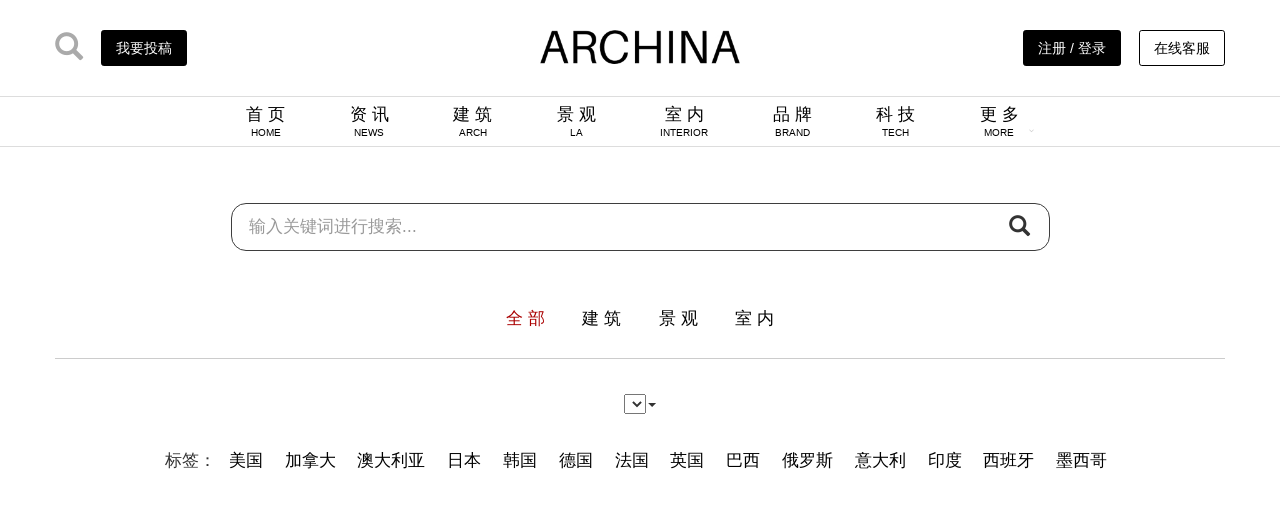

--- FILE ---
content_type: text/html; charset=utf-8
request_url: http://www.archina.com/index.php?g=portal&m=to&a=index&tg=Works&tm=index&ta=index&kwid=4446
body_size: 238
content:
<!DOCTYPE html> <html lang="zh-CN"> <head> <meta http-equiv="refresh" content="10"> <meta http-equiv="refresh" content="0;url=http://www.archina.com/index.php?g=Works&m=index&a=index&kwid=4446"> </head> <body> </body> </html>

--- FILE ---
content_type: text/html; charset=utf-8
request_url: http://www.archina.com/index.php?g=Works&m=index&a=index&kwid=4446
body_size: 29993
content:
<!DOCTYPE html> <html lang="zh-CN"> <head> <meta charset="utf-8"> <meta http-equiv="X-UA-Compatible" content="IE=edge"> <meta name="viewport" content="width=device-width, initial-scale=1"> <title>ARCHINA 项目</title> <link href="/themes/ecool/Public/archina2020/css/bootstrap/css/bootstrap.min.css" rel="stylesheet"> <!-- <link rel="stylesheet" type="text/css" href="css/font-awesome/css/font-awesome.min.css"/> --> <link rel="stylesheet" type="text/css" href="/themes/ecool/Public/archina2020/css/main.css" /> <link rel="stylesheet" type="text/css" href="/themes/ecool/Public/archina2020/css/swiper-bundle.min.css"/> <!--[if lt IE 9]> <script src="https://cdn.jsdelivr.net/npm/html5shiv@3.7.3/dist/html5shiv.min.js"></script> <script src="https://cdn.jsdelivr.net/npm/respond.js@1.4.2/dest/respond.min.js"></script> <![endif]--> <script>	var _hmt = _hmt || [];
	(function() {
	  var hm = document.createElement("script");
	  hm.src = "https://hm.baidu.com/hm.js?eff3758e564fb7d7dbb2c5db6c164132";
	  var s = document.getElementsByTagName("script")[0]; 
	  s.parentNode.insertBefore(hm, s);
	})();
	</script> </head> <body> <nav> <div class="header container"> <div class="header_l"> <a href="http://www.archina.com/index.php?g=search&m=index&a=index"><i class="glyphicon glyphicon-search ico_vc"></i></a> <a href="/index.php?g=user&m=index&a=mycompany_list"> <div class="btn_Contribution">我要投稿</div> </a> </div> <div class="header_c"><a href="http://www.archina.com"><img src="/themes/ecool/Public/archina2020/img/archina_logo.jpg" width="200px" class="logo_cover"><img src="/themes/ecool/Public/archina2020/img/ARlogo.png" width="200px" class="logo_cover2"></a></div> <div class="header_r"> <a href="http://www.archina.com/index.php?g=user&m=login&a=index"> <div class="btn_Contribution">注册 / 登录</div> <!-- <i class="glyphicon glyphicon-user ico_vc_reg"></i> --> </a> <!-- 	<a href=""> <i class="glyphicon glyphicon-user ico_vc_reg"></i> </a> <a href="index.php?g=About&m=index&a=ab_council&ab=6"> <div class="btn_Contribution btn_w">企业入驻</div> </a>--> <a href="javascript:;" class="link_service" > <div class="btn_Contribution btn_w">在线客服</div> <div class="link_service_qr"> <img src="/themes/ecool/Public/img/link-qr.jpg"/> </div> </a> </div> </div> <div class="header_nav"> <ul class="text-center"> <li><a href="http://www.archina.com">首 页<br><span>HOME</span></a></li> <li><a href="http://www.archina.com/index.php?g=Portal&m=index&a=news">资 讯<br><span>NEWS</span></a></li> <li><a href="http://www.archina.com/index.php?g=Works&m=Index&a=index&cqid=1">建 筑<br><span>ARCH</span></a></li> <li><a href="http://www.archina.com/index.php?g=Works&m=Index&a=index&cqid=2">景 观<br><span>LA</span></a></li> <li><a href="http://www.archina.com/index.php?g=Works&m=Index&a=index&cqid=3">室 内<br><span>INTERIOR</span></a></li> <!-- <li><a href="http://www.archina.com/index.php?g=works&m=index&a=index">项 目<br><span>PROJECT</span></a></li> --> <li><a href="http://www.archina.com/index.php?g=Portal&m=index&a=company">品 牌<br><span>BRAND</span></a></li> <li><a href="http://www.archina.com/index.php?g=Compilations&m=Index&a=show&id=12">科 技<br><span>TECH</span></a></li> <li><a href="javascript:;" class="downmenu" list="brand_menu"> <div style="display: inline-block;">更 多<br><span>MORE</span></div> <div style="display: inline-block;"><i class="glyphicon glyphicon-menu-down arrow_ch"></i></div></a> <ul class="ch_menu brand_menu" style="display: none;"> <li><a href="http://www.archina.com/index.php?g=Compilations&m=Index&a=index" target="_blank">专 辑</a></li> <li><a href="http://www.archina.com/index.php?g=dichan&m=index&a=index" target="_blank">地 产</a></li> <li><a href="http://www.archina.com/index.php?g=Portal&m=index&a=news&cqid=8">视 频</a></li> <li><a href="http://www.archina.com/index.php?g=weekly&m=Index&a=index" target="_blank">周 刊</a></li> <li><a href="http://www.archina.com/index.php?g=books&m=Index&a=index" target="_blank">图 书</a></li> <li><a href="http://www.archina.com/index.php?g=Portal&m=index&a=news_join&cqid=16" target="_blank">招 聘</a></li> <!-- <li><a href="http://wci.archina.com" target="_blank">榜 单</a></li> --> <!-- <li><a href="http://www.archina.com/index.php?g=portal&m=index&a=video&id=9848" target="_blank">视 频</a></li> --> <li><a href="http://plant.archina.com" target="_blank">植物检索</a></li> </ul> </li> </ul> </div> </nav> <!-- other header --> <div class="other_hder" style="display: none;"> <div class="container header_nav"> <ul class="text-center"> <li class="oimg_logo pull-left"><a href="http://www.archina.com"><img src="/themes/ecool/Public/archina2020/img/archina_logo.jpg" class="logo_cover"><img src="/themes/ecool/Public/archina2020/img/ARlogo.png" class="logo_cover2"></a></li> <li><a href="http://www.archina.com">首 页 / HOME</a></li> <li><a href="http://www.archina.com/index.php?g=Portal&m=index&a=news">资 讯 / NEWS</a></li> <!-- <li><a href="http://www.archina.com/index.php?g=works&m=index&a=index">项 目 / PROJECT</a></li> --> <li><a href="http://www.archina.com/index.php?g=Works&m=Index&a=index&cqid=1">建 筑 / ARCH</a></li> <li><a href="http://www.archina.com/index.php?g=Works&m=Index&a=index&cqid=2">景 观 / LA</a></li> <li><a href="http://www.archina.com/index.php?g=Works&m=Index&a=index&cqid=3">室 内 / INTERIOR</a></li> <li><a href="http://www.archina.com/index.php?g=Portal&m=index&a=company">品 牌 / BRAND</a></li> <li><a href="http://www.archina.com/index.php?g=Compilations&m=Index&a=show&id=12">科 技 / TECH</a></li> <li><a href="javascript:;" class="downmenu" list="brand_menu">					更 多 / MORE<i class="glyphicon glyphicon-menu-down oarrow_ch"></i></a> <ul class="ch_menu brand_menu" style="display: none;"> <li><a href="http://www.archina.com/index.php?g=Compilations&m=Index&a=index" target="_blank">专 辑</a></li> <li><a href="http://www.archina.com/index.php?g=dichan&m=index&a=index">地 产</a></li> <li><a href="http://www.archina.com/index.php?g=Portal&m=index&a=news&cqid=8">视 频</a></li> <li><a href="http://www.archina.com/index.php?g=weekly&m=Index&a=index" target="_blank">周 刊</a></li> <li><a href="http://www.archina.com/index.php?g=books&m=Index&a=index" target="_blank">图 书</a></li> <li><a href="http://www.archina.com/index.php?g=Portal&m=index&a=news_join&cqid=16" target="_blank">招 聘</a></li> <li><a href="http://wci.archina.com" target="_blank">榜 单</a></li> <!-- <li><a href="http://www.archina.com/index.php?g=portal&m=index&a=video&id=9848" target="_blank">视 频</a></li> --> <li><a href="http://plant.archina.com" target="_blank">植物检索</a></li> </ul> </li> </ul> </div> </div> <!-- other header END--> <link rel='stylesheet' type='text/css' href="/public/js/areaLinkage/chosen.min.css"> <!-- main body part1 --> <div class="container"> <!-- search_banner --> <div class="search_banner"> <div class="input-group"> <input id="myurl1" class="myinput" type="inputbox" value="index.php?g=works&m=index&a=index&kw="  style="display:none"/> <input type="text" class="form-control" name="kw" id="myvalue1" placeholder="输入关键词进行搜索..." style="border: 0;height: 40px;box-shadow: none;font-size: 1.2em;" onkeydown='if(event.keyCode==13){search.click()}'> <span class="input-group-btn"> <button class="btn btn-default" type="button" id='search' onclick="openDeal()"><i class="glyphicon glyphicon-search"></i></button> </span> </div><!-- /input-group --> </div> <div class="works_class_pad"> <div class="works_class_nav"> <ul> <li><a href="http://www.archina.com/index.php?g=Works&m=Index&a=index" class="active_wk">全 部</a></li> <li><a href="http://www.archina.com/index.php?g=Works&m=Index&a=index&cqid=1"class="">建 筑</a></li> <li><a href="http://www.archina.com/index.php?g=Works&m=Index&a=index&cqid=2"class="">景 观</a></li> <li><a href="http://www.archina.com/index.php?g=Works&m=Index&a=index&cqid=3"class="">室 内</a></li> </ul> </div> <div class="text-center" style="margin-bottom: 2em;"> <div class="dropdown city_btn"  style="display: inline-block;"> <select id="country" name="co" class="dept_select" ></select><span class="caret"></span> </div> </div> </div> <div class="link_key">				标签：
				<a href="http://www.archina.com/index.php?g=works&m=index&a=index&kw=美国">美国</a> <a href="http://www.archina.com/index.php?g=works&m=index&a=index&kw=加拿大">加拿大</a> <a href="http://www.archina.com/index.php?g=works&m=index&a=index&kw=澳大利亚">澳大利亚</a> <a href="http://www.archina.com/index.php?g=works&m=index&a=index&kw=日本">日本</a> <a href="http://www.archina.com/index.php?g=works&m=index&a=index&kw=韩国">韩国</a> <a href="http://www.archina.com/index.php?g=works&m=index&a=index&kw=德国">德国</a> <a href="http://www.archina.com/index.php?g=works&m=index&a=index&kw=法国">法国</a> <a href="http://www.archina.com/index.php?g=works&m=index&a=index&kw=英国">英国</a> <a href="http://www.archina.com/index.php?g=works&m=index&a=index&kw=巴西">巴西</a> <a href="http://www.archina.com/index.php?g=works&m=index&a=index&kw=俄罗斯">俄罗斯</a> <a href="http://www.archina.com/index.php?g=works&m=index&a=index&kw=意大利">意大利</a> <a href="http://www.archina.com/index.php?g=works&m=index&a=index&kw=印度">印度</a> <a href="http://www.archina.com/index.php?g=works&m=index&a=index&kw=西班牙">西班牙</a> <a href="http://www.archina.com/index.php?g=works&m=index&a=index&kw=墨西哥">墨西哥</a> </div> <!-- works_list --> <div class="works_list"> <div class="pic_pad"> <div class="pic_img" style="position: relative;"> <a href="/index.php?g=portal&m=to&a=index&tg=Works&tm=index&ta=show&id=159925" target="_blank"><img src="http://cdns.archina.com/data/upload/works/20260119/696dc0bde16affile.jpg" ></a> <div class=""></div> </div> <div class="pic_lab"> <span><a href="/index.php?g=portal&m=to&a=index&tg=Works&tm=index&ta=index&kwid=4446" class="lab_btn">办公室内</a>&nbsp;</span> <span class="pull-right">2026-01-19</span> </div> <div class="pic_title"> <a href="/index.php?g=portal&m=to&a=index&tg=Works&tm=index&ta=show&id=159925" target="_blank">土耳其UCGE总部设计 | Yalin Tan + Partners</a> </div> <div class="pic_info"> <p>土耳其UCGE布尔萨办公室，将可持续设计理念与以人为本的元素和谐相融，在庆祝公司五十载创新历程的同时，营造出充满活力、促进协作的办公空间。</p> </div> <div class="pic_sou"> <span><i class="glyphicon glyphicon-heart-empty"></i>&nbsp;980</span><span class="pull-right">Yalin Tan + Partners</span> </div> </div><div class="pic_pad"> <div class="pic_img" style="position: relative;"> <a href="/index.php?g=portal&m=to&a=index&tg=Works&tm=index&ta=show&id=159924" target="_blank"><img src="http://cdns.archina.com/data/upload/works/20260119/696dbfbfa0547file.jpg" ></a> <div class=""></div> </div> <div class="pic_lab"> <span><a href="/index.php?g=portal&m=to&a=index&tg=Works&tm=index&ta=index&kwid=4446" class="lab_btn">办公室内</a>&nbsp;</span> <span class="pull-right">2026-01-19</span> </div> <div class="pic_title"> <a href="/index.php?g=portal&m=to&a=index&tg=Works&tm=index&ta=show&id=159924" target="_blank">博雅集团 Burson | DB&amp;B缔创建筑设计</a> </div> <div class="pic_info"> <p>通过将美学表达与功能需求紧密结合，这一空间不仅支持高效工作，也塑造出一种兼具开放与韧性的工作文化。</p> </div> <div class="pic_sou"> <span><i class="glyphicon glyphicon-heart-empty"></i>&nbsp;1717</span><span class="pull-right">DB&amp;B</span> </div> </div><div class="pic_pad"> <div class="pic_img" style="position: relative;"> <a href="/index.php?g=portal&m=to&a=index&tg=Works&tm=index&ta=show&id=159912" target="_blank"><img src="http://cdns.archina.com/data/upload/works/20260118/696ced84d625bfile.jpg" ></a> <div class=""></div> </div> <div class="pic_lab"> <span><a href="/index.php?g=portal&m=to&a=index&tg=Works&tm=index&ta=index&kwid=4446" class="lab_btn">办公室内</a>&nbsp;</span> <span class="pull-right">2026-01-18</span> </div> <div class="pic_title"> <a href="/index.php?g=portal&m=to&a=index&tg=Works&tm=index&ta=show&id=159912" target="_blank">Humanscale新加坡亚太总部 | One Space</a> </div> <div class="pic_info"> <p>Humanscale在新加坡的全新展厅精彩融汇店屋传统与现代设计，在充满活力的开放式空间中既展示人体工学创新成果，又促进协作交流，生动映衬出这座城市的创意思维。</p> </div> <div class="pic_sou"> <span><i class="glyphicon glyphicon-heart-empty"></i>&nbsp;953</span><span class="pull-right">One Space</span> </div> </div><div class="pic_pad"> <div class="pic_img" style="position: relative;"> <a href="/index.php?g=portal&m=to&a=index&tg=Works&tm=index&ta=show&id=159909" target="_blank"><img src="http://cdns.archina.com/data/upload/works/20260118/696ccf50e2036file.jpg" ></a> <div class=""></div> </div> <div class="pic_lab"> <span><a href="/index.php?g=portal&m=to&a=index&tg=Works&tm=index&ta=index&kwid=4446" class="lab_btn">办公室内</a>&nbsp;</span> <span class="pull-right">2026-01-18</span> </div> <div class="pic_title"> <a href="/index.php?g=portal&m=to&a=index&tg=Works&tm=index&ta=show&id=159909" target="_blank"> ILM 悉尼工作室 | 穆氏建筑设计</a> </div> <div class="pic_info"> <p>著名视觉特效公司 Industrial Light &amp; Magic (ILM) 委托我们为其悉尼团队打造一个新颖、具有体验感的沉浸式办公空间。</p> </div> <div class="pic_sou"> <span><i class="glyphicon glyphicon-heart-empty"></i>&nbsp;1560</span><span class="pull-right">穆氏建筑设计</span> </div> </div><div class="pic_pad"> <div class="pic_img" style="position: relative;"> <a href="/index.php?g=portal&m=to&a=index&tg=Works&tm=index&ta=show&id=159908" target="_blank"><img src="http://cdns.archina.com/data/upload/works/20260118/696cccabb7e77file.jpg" ></a> <div class=""></div> </div> <div class="pic_lab"> <span><a href="/index.php?g=portal&m=to&a=index&tg=Works&tm=index&ta=index&kwid=4446" class="lab_btn">办公室内</a>&nbsp;</span> <span class="pull-right">2026-01-18</span> </div> <div class="pic_title"> <a href="/index.php?g=portal&m=to&a=index&tg=Works&tm=index&ta=show&id=159908" target="_blank">Dockyard 营销中心 | IFG伊波莱茨建筑设计</a> </div> <div class="pic_info"> <p>房产销售或租赁的关键在于将个人愿景具象化，将抽象的数字与图纸转化为身临其境的真实体验。</p> </div> <div class="pic_sou"> <span><i class="glyphicon glyphicon-heart-empty"></i>&nbsp;1826</span><span class="pull-right">IFG伊波莱茨建筑设计</span> </div> </div><div class="pic_pad"> <div class="pic_img" style="position: relative;"> <a href="/index.php?g=portal&m=to&a=index&tg=Works&tm=index&ta=show&id=159901" target="_blank"><img src="http://cdns.archina.com/data/upload/works/20260115/6968b0ebda381file.jpg" ></a> <div class=""></div> </div> <div class="pic_lab"> <span><a href="/index.php?g=portal&m=to&a=index&tg=Works&tm=index&ta=index&kwid=4446" class="lab_btn">办公室内</a>&nbsp;</span> <span class="pull-right">2026-01-15</span> </div> <div class="pic_title"> <a href="/index.php?g=portal&m=to&a=index&tg=Works&tm=index&ta=show&id=159901" target="_blank">Macquarie集团纽约总部 | Architecture Plus Informatio</a> </div> <div class="pic_info"> <p>A+I团队规划了其美洲新总部的战略愿景与设计方案，将该项目有机融入集团的全球网络，并通过选址曼哈顿中城核心地段，彰显了麦格理持续深耕美洲市场的战略决心。</p> </div> <div class="pic_sou"> <span><i class="glyphicon glyphicon-heart-empty"></i>&nbsp;1699</span><span class="pull-right">Architecture Plus Information (A+I)</span> </div> </div><div class="pic_pad"> <div class="pic_img" style="position: relative;"> <a href="/index.php?g=portal&m=to&a=index&tg=Works&tm=index&ta=show&id=159895" target="_blank"><img src="http://cdns.archina.com/data/upload/works/20260115/69689dc8819ccfile.jpg" ></a> <div class=""></div> </div> <div class="pic_lab"> <span><a href="/index.php?g=portal&m=to&a=index&tg=Works&tm=index&ta=index&kwid=4446" class="lab_btn">办公室内</a>&nbsp;</span> <span class="pull-right">2026-01-15</span> </div> <div class="pic_title"> <a href="/index.php?g=portal&m=to&a=index&tg=Works&tm=index&ta=show&id=159895" target="_blank">金融科技Acrisure伦敦总部 | Oktra</a> </div> <div class="pic_info"> <p>办公空间设计公司Oktra，精彩呈现金融服务公司Acrisure位于英国伦敦的新总部。当Acrisure决定迁址至地标性建筑莱登霍尔街40号时，这标志着其发展历程迈出关键一步。</p> </div> <div class="pic_sou"> <span><i class="glyphicon glyphicon-heart-empty"></i>&nbsp;1510</span><span class="pull-right">Oktra</span> </div> </div><div class="pic_pad"> <div class="pic_img" style="position: relative;"> <a href="/index.php?g=portal&m=to&a=index&tg=Works&tm=index&ta=show&id=159887" target="_blank"><img src="http://cdns.archina.com/data/upload/works/20260113/6965e6f240858file.jpg" ></a> <div class=""></div> </div> <div class="pic_lab"> <span><a href="/index.php?g=portal&m=to&a=index&tg=Works&tm=index&ta=index&kwid=4446" class="lab_btn">办公室内</a>&nbsp;</span> <span class="pull-right">2026-01-13</span> </div> <div class="pic_title"> <a href="/index.php?g=portal&m=to&a=index&tg=Works&tm=index&ta=show&id=159887" target="_blank">钰泰半导体上海总部：科技与人文双向奔赴</a> </div> <div class="pic_info"> <p>设计贯穿“科技赋能・以人为本”的核心主张，以简约利落的线条、富有未来感的材质与沉稳大气的色调，勾勒出兼具行业特质与人文温度的科技美学，既呼应了半导体领域的精密严谨，又彰显了开放包容的现代办公格调。</p> </div> <div class="pic_sou"> <span><i class="glyphicon glyphicon-heart-empty"></i>&nbsp;1504</span><span class="pull-right">上海艺佳建设发展有限公司</span> </div> </div><div class="pic_pad"> <div class="pic_img" style="position: relative;"> <a href="/index.php?g=portal&m=to&a=index&tg=Works&tm=index&ta=show&id=159885" target="_blank"><img src="http://cdns.archina.com/data/upload/works/20260113/6965e007f1c29file.jpg" ></a> <div class=""></div> </div> <div class="pic_lab"> <span><a href="/index.php?g=portal&m=to&a=index&tg=Works&tm=index&ta=index&kwid=4446" class="lab_btn">办公室内</a>&nbsp;</span> <span class="pull-right">2026-01-13</span> </div> <div class="pic_title"> <a href="/index.php?g=portal&m=to&a=index&tg=Works&tm=index&ta=show&id=159885" target="_blank">小咖资本杭州总部 | CMD恺迈国际</a> </div> <div class="pic_info"> <p>极简美学与共生理念于一体，以现代化、国际化、包容性、灵活性、可持续性及智能技术集成的设计内核，构筑金融行业变革性办公场域。</p> </div> <div class="pic_sou"> <span><i class="glyphicon glyphicon-heart-empty"></i>&nbsp;2022</span><span class="pull-right">CMD恺迈国际</span> </div> </div><div class="pic_pad"> <div class="pic_img" style="position: relative;"> <a href="/index.php?g=portal&m=to&a=index&tg=Works&tm=index&ta=show&id=159884" target="_blank"><img src="http://cdns.archina.com/data/upload/works/20260113/6965dd4caa1dcfile.jpg" ></a> <div class=""></div> </div> <div class="pic_lab"> <span><a href="/index.php?g=portal&m=to&a=index&tg=Works&tm=index&ta=index&kwid=4446" class="lab_btn">办公室内</a>&nbsp;</span> <span class="pull-right">2026-01-13</span> </div> <div class="pic_title"> <a href="/index.php?g=portal&m=to&a=index&tg=Works&tm=index&ta=show&id=159884" target="_blank">比特币矿业Riot尔湾总部 | Hendy</a> </div> <div class="pic_info"> <p>新总部办公室采用独特布局，空间焦点汇聚于中心区域，既优化景观视野又促进团队协作，充分体现了公司的创新精神与企业文化。</p> </div> <div class="pic_sou"> <span><i class="glyphicon glyphicon-heart-empty"></i>&nbsp;1567</span><span class="pull-right">H. Hendy Associates</span> </div> </div><div class="pic_pad"> <div class="pic_img" style="position: relative;"> <a href="/index.php?g=portal&m=to&a=index&tg=Works&tm=index&ta=show&id=159881" target="_blank"><img src="http://cdns.archina.com/data/upload/works/20260113/6965d4fa60805file.jpg" ></a> <div class=""></div> </div> <div class="pic_lab"> <span><a href="/index.php?g=portal&m=to&a=index&tg=Works&tm=index&ta=index&kwid=4446" class="lab_btn">办公室内</a>&nbsp;</span><span><a href="/index.php?g=portal&m=to&a=index&tg=Works&tm=index&ta=index&kwid=6355" class="lab_btn">室内改造</a>&nbsp;</span> <span class="pull-right">2026-01-13</span> </div> <div class="pic_title"> <a href="/index.php?g=portal&m=to&a=index&tg=Works&tm=index&ta=show&id=159881" target="_blank">德国百年企业REWE集团总部 | brandherm + krumrey</a> </div> <div class="pic_info"> <p>此次改造的核心目标是打造一个既具独特魅力、又拥有鲜明识别度的设计空间。</p> </div> <div class="pic_sou"> <span><i class="glyphicon glyphicon-heart-empty"></i>&nbsp;1548</span><span class="pull-right">brandherm + krumrey interior architecture</span> </div> </div><div class="pic_pad"> <div class="pic_img" style="position: relative;"> <a href="/index.php?g=portal&m=to&a=index&tg=Works&tm=index&ta=show&id=159866" target="_blank"><img src="http://cdns.archina.com/data/upload/works/20260109/696092c09f447file.jpg" ></a> <div class="vip"></div> </div> <div class="pic_lab"> <span><a href="/index.php?g=portal&m=to&a=index&tg=Works&tm=index&ta=index&kwid=4446" class="lab_btn">办公室内</a>&nbsp;</span> <span class="pull-right">2026-01-09</span> </div> <div class="pic_title"> <a href="/index.php?g=portal&m=to&a=index&tg=Works&tm=index&ta=show&id=159866" target="_blank">TikTok墨西哥总部 | Gensler</a> </div> <div class="pic_info"> <p>设计师以画廊观展动线重构办公空间，深度融合在地艺术元素与可持续设计，成功构建了一个既彰显品牌全球视野又扎根当地文化的工作场所。</p> </div> <div class="pic_sou"> <span><i class="glyphicon glyphicon-heart-empty"></i>&nbsp;1728</span><span class="pull-right">Gensler</span> </div> </div> </div> <div class="clearfix"></div> <div class="page_ban"> <div class="text-center"> <nav aria-label="Page navigation"> <ul class="pagination">&nbsp;<li class="active current"><span class="current" >1</span> </li><li><a href="/index.php?g=works&m=index&a=index&kwid=4446&p=2"> 2</a> </li><li><a href="/index.php?g=works&m=index&a=index&kwid=4446&p=3"> 3</a> </li><li><a href="/index.php?g=works&m=index&a=index&kwid=4446&p=4"> 4</a> </li> <li><span>...</span></li><li><a href="/index.php?g=works&m=index&a=index&kwid=4446&p=17"> 17 </a> </li><li><a href="/index.php?g=works&m=index&a=index&kwid=4446&p=18"> 18 </a> </li>&nbsp;<li><a href="/index.php?g=works&m=index&a=index&kwid=4446&p=2">下一页</a> </li><li><a href="/index.php?g=works&m=index&a=index&kwid=4446&p=18">尾页</a> </li> <li style="float: left; margin-left: 10px;"> <div class="input-group" style="width:110px;"> <input type="text" class="form-control" placeholder="" id="pggo"> <span class="input-group-btn"> <button class="btn btn-default" type="button" id="btn_pggo">跳转</button> </span> </div> </li> </ul> </nav> </div> </div> </div> <!-- main body part1 END --> <footer> <div class="container"> <div class="f_top"> <div class="col-md-6"> <img src="/themes/ecool/Public/archina2020/img/ar_ft.jpg" width="50%"> </div> <div class="col-md-6" style="position: relative;height: 59px;"> <div class="archina_media"> <div class="ico_list"> <a href="javascript:;" class="show_qr"><img src="/themes/ecool/Public/archina2020/img/wx.png" ></a> <a href="https://weibo.com/archinaclub" target="_blank"><img src="/themes/ecool/Public/archina2020/img/wb.png" ></a> <a href="javascript:;" class="show_ttqr"><img src="/themes/ecool/Public/archina2020/img/tt.png" ></a> <a href="https://www.instagram.com/shanghai.archina/" target="_blank"><img src="/themes/ecool/Public/archina2020/img/JamIcons.png" ></a> <a href="https://www.facebook.com/architecturechina" target="_blank"><img src="/themes/ecool/Public/archina2020/img/web-Facebook.png" ></a> </div> </div> </div> </div> <div class="f_btm"> <div class="col-md-2"> <ul> <li><span>-</span><a href="http://www.archina.com/index.php?g=About&m=index&a=index">关于我们</a></li> <li><span>&nbsp;</span><a href="http://www.archina.com/index.php?g=About&m=index&a=ab_joinus&ab=3">加入我们</a></li> <li><span>&nbsp;</span><a href="http://www.archina.com/index.php?g=About&m=index&a=ab_contact&ab=4">联络我们</a></li> <li><span>&nbsp;</span><a href="http://www.archina.com/index.php?g=About&m=index&a=ab_copyright&ab=8">版权说明</a></li> </ul> </div> <div class="col-md-2"> <ul> <li><span>-</span><a href="http://www.archina.com/index.php?g=About&m=index&a=ab_tribute&ab=1">项目投稿</a></li> <li><span>&nbsp;</span><a href="http://www.archina.com/index.php?g=About&m=index&a=ab_council&ab=6">企业入驻</a></li> <!-- <li><span>&nbsp;</span><a href="">招聘服务</a></li> --> </ul> </div> <div class="col-md-2"> <ul> <li><span>-</span><a href="http://www.archina.com/index.php?g=About&m=index&a=ab_service&ab=9">企业会员</a></li> <li><span>&nbsp;</span><a href="http://www.archina.com/index.php?g=About&m=index&a=ab_service&ab=9#ws1">项目推广</a></li> <li><span>&nbsp;</span><a href="http://www.archina.com/index.php?g=About&m=index&a=ab_service&ab=9#ws2">人物推广</a></li> <li><span>&nbsp;</span><a href="http://www.archina.com/index.php?g=About&m=index&a=ab_service&ab=9#ws3">活动策划</a></li> <li><span>&nbsp;</span><a href="http://www.archina.com/index.php?g=About&m=index&a=ab_service&ab=9#ws4">影视制作</a></li> <li><span>&nbsp;</span><a href="http://www.archina.com/index.php?g=About&m=index&a=ab_service&ab=9#ws5">图书出版</a></li> </ul> </div> <div class="col-md-6"> <ul class="right_pal"> <li> <div class="archina_qr"> <img src="/themes/ecool/Public/archina2020/img/qr.jpg" width="140px"> </div> </li> <li> <div class="tt_qr"> <img src="/themes/ecool/Public/archina2020/img/tt_qr.jpg" width="140px"> </div> </li> <!-- 							<li>上海市黄浦区淮海中路138号上海广场5楼S151室</li> <li>Rm S151,5F,138 Middle Huaihai Road,Huangpu District,Shanghai</li> --> <li>项目投稿或咨询合作，请与我们联系</li> <li>archina@gentmon.com</li> </ul> </div> </div> <div class="col-md-12 text-center" style="margin-top: 2em;">					©&nbsp;2009-至今&nbsp;上海建盟文化传播有限公司 版权所有&nbsp;&nbsp;&nbsp;|&nbsp;&nbsp;&nbsp;<a href="http://beian.miit.gov.cn" target="_blank">沪ICP备09094079号-34</a> &nbsp;&nbsp;&nbsp;|&nbsp;&nbsp;&nbsp;<img src="http://www.beian.gov.cn/file/ghs.png" />&nbsp;
						<a target="_blank" href="http://www.beian.gov.cn/portal/registerSystemInfo?recordcode=31011002000571">沪公网安备 31011002000571号</a>&nbsp;&nbsp;&nbsp;|&nbsp;&nbsp;&nbsp;<a target="_blank" href="http://wap.scjgj.sh.gov.cn/businessCheck/verifKey.do?showType=extShow&serial=9031000020160421161348000000673734-SAIC_SHOW_310000-20140922122115581702&signData=MEQCIHvdQNj0GDwp54AySBdVjZL6smXcPejP2dsNKcKjpxFRAiBDh/5Xal54VZBKh0Xt/2zaUvvLFt0rvEn0up4rXNrVyA=="><img src="/themes/ecool/Public/img/gs_icon.gif" width="20">&nbsp;&nbsp;工商亮照</a> </div> <div style="display: none;"> <script src="http://s14.cnzz.com/stat.php?id=3382817&web_id=3382817" language="JavaScript"></script> </div> </div> </footer> <script src="/themes/ecool/Public/archina2020/js/jquery1.12.4.min.js"></script> <script src="/themes/ecool/Public/archina2020/css/bootstrap/js/bootstrap.min.js"></script> <script src="/themes/ecool/Public/archina2020/js/swiper-bundle.min.js" type="text/javascript" charset="utf-8"></script> <script src="/themes/ecool/Public/archina2020/js/main.js" type="text/javascript" charset="utf-8"></script> <script type="text/javascript">			$(".show_qr").hover(function(){
				$(".archina_qr").css("height","140");
			},function(){
				$(".archina_qr").css("height","0");
				})
		</script> </body> </html> <script type="text/javascript" src="/public/js/areaLinkage/chosen.jquery.min.js"></script> <script type="text/javascript" src="/public/js/areaLinkage/area_chs.js"></script> <script type="text/javascript">	var areaObj = [];
	function initLocation(e){
	  var a = 0;
	  for (var m in e) {
		areaObj[a] = e[m];
		var b = 0;
		for (var n in e[m]) {
		  areaObj[a][b++] = e[m][n];
		}
		a++;
	  }
	}
</script> <script type="text/javascript">  //世界城市3级联动插件
  var mselected;
  var country = '';
  country += '<option value="0" a=0>全部国家</option>';
  for (var a=0;a<=_areaList.length-1;a++) {
    var objContry = _areaList[a];
      mselected='';
    country += '<option value="'+objContry+'" a="'+(a+1)+'" '+mselected+'>'+objContry+'</option>';
  }
  $("#country").html(country).chosen().change(function(){
    var a = $("#country").find("option[value='"+$("#country").val()+"']").attr("a");
      $(".dept_select").trigger("chosen:updated");
	 
    });
  $("#country").change(
	 function(){
			window.location.href='index.php?g=works&m=index&a=index&co='+$("#country").val();
		} 
  );

</script> <script type="text/javascript">	function openDeal(){
	var myurl1=document.getElementById("myurl1").value;//获取myurl1输入值
	var myvalue1=document.getElementById("myvalue1").value;//获取myvalue1值
	window.location.href=myurl1+myvalue1;//跳转链接
	}

	$('#myvalue1').bind('keypress', function (event) { 
		  if (event.keyCode == "13") { 
				 $("#search").click();
			  }
	  })
</script> <script type="text/javascript">	$(function(){
	
		$('#btn_pggo').on('click',function(){
			var page=$("#pggo").val();
			window.location.href="/index.php?g=works&m=index&a=index&p="+page;
		});
	});
	
</script>

--- FILE ---
content_type: application/x-javascript
request_url: http://www.archina.com/public/js/areaLinkage/area_chs.js
body_size: 1828
content:
var _areaList=[
"中国",
"阿尔巴尼亚",
"阿尔及利亚",
"阿富汗",
"阿根廷",
"阿拉伯联合酋长国",
"阿鲁巴",
"阿曼",
"阿塞拜疆",
"阿森松岛",
"埃及",
"埃塞俄比亚",
"爱尔兰",
"爱沙尼亚",
"安道尔",
"安哥拉",
"安圭拉",
"安提瓜岛和巴布达",
"澳大利亚",
"奥地利",
"奥兰群岛",
"巴巴多斯岛",
"巴布亚新几内亚",
"巴哈马",
"巴基斯坦",
"巴拉圭",
"巴勒斯坦",
"巴林",
"巴拿马",
"巴西",
"白俄罗斯",
"百慕大",
"保加利亚",
"北马里亚纳群岛",
"贝宁",
"比利时",
"冰岛",
"波多黎各",
"波兰",
"玻利维亚",
"波斯尼亚和黑塞哥维那",
"博茨瓦纳",
"伯利兹",
"不丹",
"布基纳法索",
"布隆迪",
"布韦岛",
"朝鲜",
"丹麦",
"德国",
"东帝汶",
"多哥",
"多米尼加",
"多米尼加共和国",
"俄罗斯",
"厄瓜多尔",
"厄立特里亚",
"法国",
"法罗群岛",
"法属波利尼西亚",
"法属圭亚那",
"法属南部领地",
"梵蒂冈",
"菲律宾",
"斐济",
"芬兰",
"佛得角",
"弗兰克群岛",
"冈比亚",
"刚果",
"刚果民主共和国",
"哥伦比亚",
"哥斯达黎加",
"格恩西岛",
"格林纳达",
"格陵兰",
"古巴",
"瓜德罗普",
"关岛",
"圭亚那",
"哈萨克斯坦",
"海地",
"韩国",
"荷兰",
"荷属安地列斯",
"赫德和麦克唐纳群岛",
"洪都拉斯",
"基里巴斯",
"吉布提",
"吉尔吉斯斯坦",
"几内亚",
"几内亚比绍",
"加拿大",
"加纳",
"加蓬",
"柬埔寨",
"捷克共和国",
"津巴布韦",
"喀麦隆",
"卡塔尔",
"开曼群岛",
"科科斯群岛",
"科摩罗",
"科特迪瓦",
"科威特",
"克罗地亚",
"肯尼亚",
"库克群岛",
"拉脱维亚",
"莱索托",
"老挝",
"黎巴嫩",
"利比里亚",
"利比亚",
"立陶宛",
"列支敦士登",
"留尼旺岛",
"卢森堡",
"卢旺达",
"罗马尼亚",
"马达加斯加",
"马尔代夫",
"马耳他",
"马拉维",
"马来西亚",
"马里",
"马其顿",
"马绍尔群岛",
"马提尼克",
"马约特岛",
"曼岛",
"毛里求斯",
"毛里塔尼亚",
"美国",
"美属萨摩亚",
"美属外岛",
"蒙古",
"蒙特塞拉特",
"孟加拉",
"密克罗尼西亚",
"秘鲁",
"缅甸",
"摩尔多瓦",
"摩洛哥",
"摩纳哥",
"莫桑比克",
"墨西哥",
"纳米比亚",
"南非",
"南极洲",
"南乔治亚和南桑德威奇群岛",
"瑙鲁",
"尼泊尔",
"尼加拉瓜",
"尼日尔",
"尼日利亚",
"纽埃",
"挪威",
"诺福克",
"帕劳群岛",
"皮特凯恩",
"葡萄牙",
"格鲁吉亚",
"日本",
"瑞典",
"瑞士",
"萨尔瓦多",
"萨摩亚",
"塞尔维亚,黑山",
"塞拉利昂",
"塞内加尔",
"塞浦路斯",
"塞舌尔",
"沙特阿拉伯",
"圣诞岛",
"圣多美和普林西比",
"圣赫勒拿",
"圣基茨和尼维斯",
"圣卢西亚",
"圣马力诺",
"圣皮埃尔和米克隆群岛",
"圣文森特和格林纳丁斯",
"斯里兰卡",
"斯洛伐克",
"斯洛文尼亚",
"斯瓦尔巴和扬马廷",
"斯威士兰",
"苏丹",
"苏里南",
"所罗门群岛",
"索马里",
"塔吉克斯坦",
"泰国",
"坦桑尼亚",
"汤加",
"特克斯和凯克特斯群岛",
"特里斯坦达昆哈",
"特立尼达和多巴哥",
"突尼斯",
"图瓦卢",
"土耳其",
"土库曼斯坦",
"托克劳",
"瓦利斯和福图纳",
"瓦努阿图",
"危地马拉",
"维尔京群岛，美属",
"维尔京群岛，英属",
"委内瑞拉",
"文莱",
"乌干达",
"乌克兰",
"乌拉圭",
"乌兹别克斯坦",
"西班牙",
"希腊",
"新加坡",
"新喀里多尼亚",
"新西兰",
"匈牙利",
"叙利亚",
"牙买加",
"亚美尼亚",
"也门",
"伊拉克",
"伊朗",
"以色列",
"意大利",
"印度",
"印度尼西亚",
"英国",
"英属印度洋领地",
"约旦",
"越南",
"赞比亚",
"泽西岛",
"乍得",
"直布罗陀",
"智利",
"中非共和国"
];
//# sourceMappingURL=area_chs.js.map
